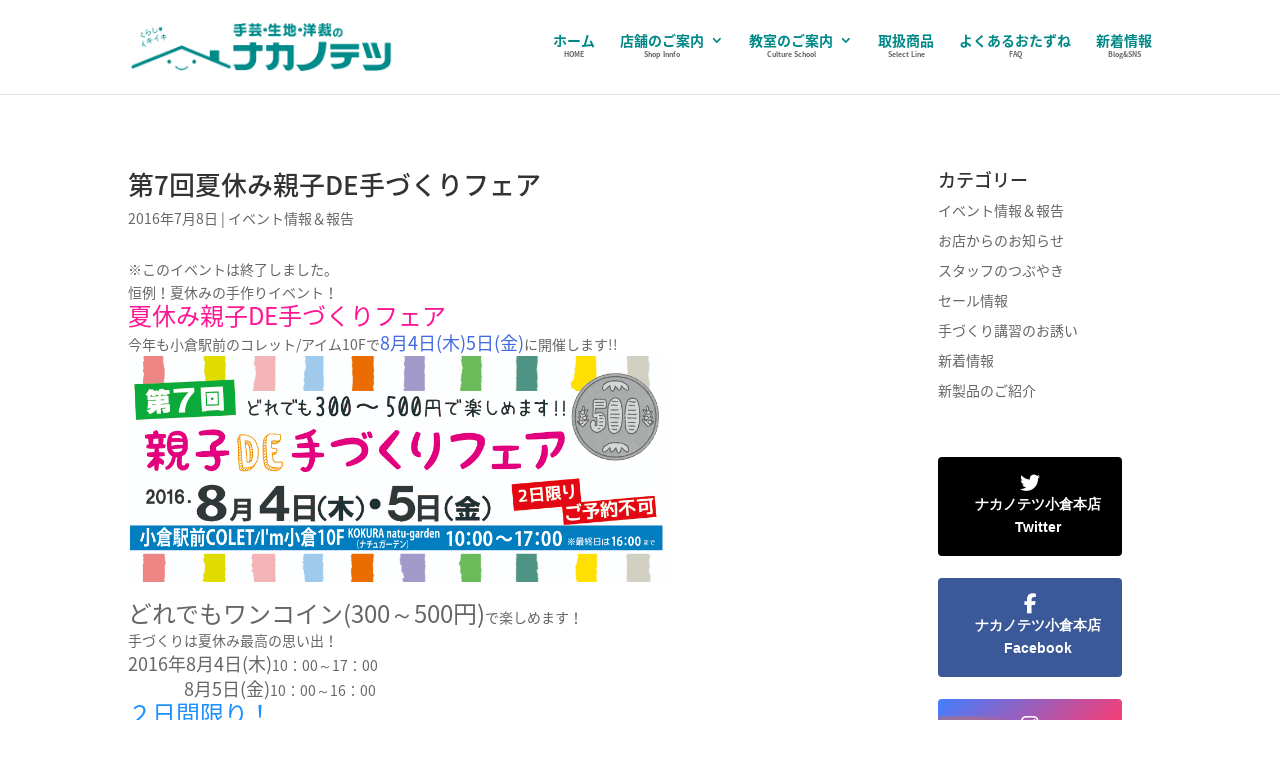

--- FILE ---
content_type: text/css
request_url: https://www.hobbyya.com/wordpress/wp-content/et-cache/global/et-divi-customizer-global.min.css?ver=1766967938
body_size: 6883
content:
body,.et_pb_column_1_2 .et_quote_content blockquote cite,.et_pb_column_1_2 .et_link_content a.et_link_main_url,.et_pb_column_1_3 .et_quote_content blockquote cite,.et_pb_column_3_8 .et_quote_content blockquote cite,.et_pb_column_1_4 .et_quote_content blockquote cite,.et_pb_blog_grid .et_quote_content blockquote cite,.et_pb_column_1_3 .et_link_content a.et_link_main_url,.et_pb_column_3_8 .et_link_content a.et_link_main_url,.et_pb_column_1_4 .et_link_content a.et_link_main_url,.et_pb_blog_grid .et_link_content a.et_link_main_url,body .et_pb_bg_layout_light .et_pb_post p,body .et_pb_bg_layout_dark .et_pb_post p{font-size:14px}.et_pb_slide_content,.et_pb_best_value{font-size:15px}.et_header_style_centered .mobile_nav .select_page,.et_header_style_split .mobile_nav .select_page,.et_nav_text_color_light #top-menu>li>a,.et_nav_text_color_dark #top-menu>li>a,#top-menu a,.et_mobile_menu li a,.et_nav_text_color_light .et_mobile_menu li a,.et_nav_text_color_dark .et_mobile_menu li a,#et_search_icon:before,.et_search_form_container input,span.et_close_search_field:after,#et-top-navigation .et-cart-info{color:#008888}.et_search_form_container input::-moz-placeholder{color:#008888}.et_search_form_container input::-webkit-input-placeholder{color:#008888}.et_search_form_container input:-ms-input-placeholder{color:#008888}.et_color_scheme_red #top-menu li.current-menu-ancestor>a,.et_color_scheme_red #top-menu li.current-menu-item>a,.et_color_scheme_red #top-menu li.current_page_item>a,.et_color_scheme_pink #top-menu li.current-menu-ancestor>a,.et_color_scheme_pink #top-menu li.current-menu-item>a,.et_color_scheme_pink #top-menu li.current_page_item>a,.et_color_scheme_orange #top-menu li.current-menu-ancestor>a,.et_color_scheme_orange #top-menu li.current-menu-item>a,.et_color_scheme_orange #top-menu li.current_page_item>a,.et_color_scheme_green #top-menu li.current-menu-ancestor>a,.et_color_scheme_green #top-menu li.current-menu-item>a,.et_color_scheme_green #top-menu li.current_page_item>a,#top-menu li.current-menu-ancestor>a,#top-menu li.current-menu-item>a,#top-menu li.current_page_item>a{color:#55bbbb}@media only screen and (min-width:981px){.et-fixed-header #top-menu a,.et-fixed-header #et_search_icon:before,.et-fixed-header #et_top_search .et-search-form input,.et-fixed-header .et_search_form_container input,.et-fixed-header .et_close_search_field:after,.et-fixed-header #et-top-navigation .et-cart-info{color:#008888!important}.et-fixed-header .et_search_form_container input::-moz-placeholder{color:#008888!important}.et-fixed-header .et_search_form_container input::-webkit-input-placeholder{color:#008888!important}.et-fixed-header .et_search_form_container input:-ms-input-placeholder{color:#008888!important}.et-fixed-header #top-menu li.current-menu-ancestor>a,.et-fixed-header #top-menu li.current-menu-item>a,.et-fixed-header #top-menu li.current_page_item>a{color:#55bbbb!important}}@media only screen and (min-width:1350px){.et_pb_row{padding:27px 0}.et_pb_section{padding:54px 0}.single.et_pb_pagebuilder_layout.et_full_width_page .et_post_meta_wrapper{padding-top:81px}.et_pb_fullwidth_section{padding:0}}	h1,h2,h3,h4,h5,h6{font-family:'Noto Sans Japanese',sans-serif}body,input,textarea,select{font-family:'Noto Sans Japanese',sans-serif}.et_pb_button{font-family:'Noto Sans Japanese',sans-serif}#main-header,#et-top-navigation{font-family:'Noto Sans Japanese',sans-serif}#top-header .container{font-family:'Noto Sans Japanese',sans-serif}.et_slide_in_menu_container,.et_slide_in_menu_container .et-search-field{font-family:'Noto Sans Japanese',sans-serif}#top-menu li li a{width:250px}#top-menu span{display:block;font-size:50%;text-align:center;color:#666}.sub-menu span{font-size:100%!important;text-align:left!important;color:#008888!important}.footernavi span{display:none}.et_pb_widget_area_left{border-right:none}.header-info .et_pb_slide_0.et_pb_slide>.et_pb_container{float:right}.et_mobile_menu span{display:none}.page .et_pb_post{margin-bottom:0;padding-bottom:0}@media(max-width:500px){.inquiry th,.inquiry td{display:block!important;width:100%!important;border-top:none!important;-webkit-box-sizing:border-box!important;-moz-box-sizing:border-box!important;box-sizing:border-box!important}.inquiry tr:first-child th{border-top:1px solid #d7d7d7!important}.inquiry .haveto,.inquiry .any{font-size:10px}}.inquiry th{text-align:left;font-size:14px;color:#444;padding-right:5px;width:30%;background:#f7f7f7;border:solid 1px #d7d7d7}.inquiry td{font-size:13px;border:solid 1px #d7d7d7}.entry-content .inquiry tr,.entry-content table{border:solid 1px #d7d7d7}.haveto{font-size:7px;padding:5px;background:#ff9393;color:#fff;border-radius:2px;margin-right:5px;position:relative;bottom:1px}.any{font-size:7px;padding:5px;background:#93c9ff;color:#fff;border-radius:2px;margin-right:5px;position:relative;bottom:1px}.verticallist .wpcf7-list-item{display:block}#formbtn{display:block;padding:1em 0;margin-top:30px;width:100%;background:#008888;color:#fff;font-size:18px;font-weight:bold;border-radius:2px;border:none}#formbtn:hover{background:#fff;color:#008888}.inquiry input,.inquiry textarea{width:100%}.flowbtn11{font-family:'Verdana',sans-serif;font-weight:bold;border-radius:4px;position:relative;display:inline-block;width:100%;font-size:20px;color:#fff!important;text-decoration:none;margin-bottom:15px;padding:15px 0}.fl_tw1{background:#000}.insta_btn11 .fa-instagram{position:relative;z-index:1}.insta_btn11{background:-webkit-linear-gradient(135deg,#427eff 0%,#f13f79 70%) no-repeat;background:linear-gradient(135deg,#427eff 0%,#f13f79 70%) no-repeat;overflow:hidden}.insta_btn11:before{content:'';position:absolute;top:17px;left:-75px;width:100%;height:100%;background:-webkit-radial-gradient(#ffdb2c 5%,rgba(255,105,34,0.65) 45%,rgba(255,88,96,0) 80%);background:radial-gradient(#ffdb2c 5%,rgba(255,105,34,0.65) 55%,rgba(255,88,96,0) 80%)}.fl_fb1{background:#3b5998}.fl_fd1{background:#6cc655}.fl_pk1{background:#ef3f56}.fl_hb1{background:#1ba5dc}.fl_yu1{background:#fc0d1c}.fl_li1{background:#00c300}.fl_ma1{background:#f3981d}.fl_pf11{background:#555}.flowbtn11:hover span{-webkit-transform:rotateX(360deg);-ms-transform:rotateX(360deg);transform:rotateX(360deg);text-decoration:none}.flowbtn11 span{font-size:14px;position:relative;left:8px;padding:0 8px;bottom:2px;transition:.6s;display:inline-block}ul.snsbtniti2{padding:0!important;list-style:none}.snsbtniti2{display:flex;flex-flow:row wrap}.snsbtniti2 li{flex:0 0 100%;text-align:center!important}.et_pb_blog_grid .post-content p{overflow:hidden;position:relative;line-height:1.8em;max-height:3.6em;text-align:justify;margin-right:-1.8em;padding-right:1.8em}.et_pb_blog_grid .post-content p:before{content:'...';position:absolute;right:1em;bottom:0}.et_pb_blog_grid .post-content p:after{content:'';position:absolute;right:0;width:1em;height:1em;margin-top:0.2em}